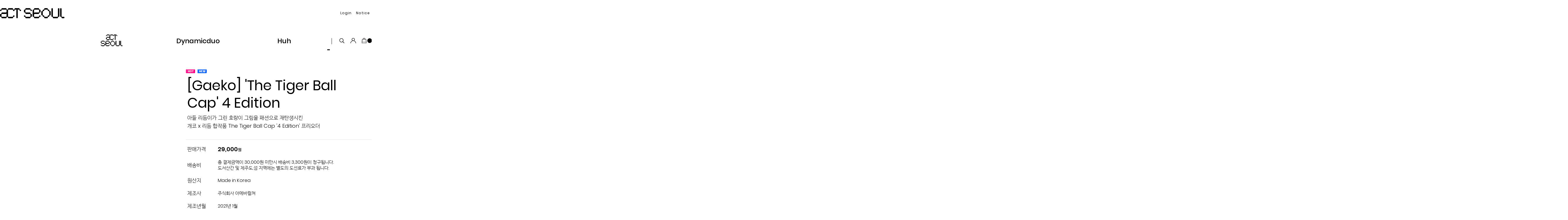

--- FILE ---
content_type: text/html
request_url: https://act-seoul.com/flashskin/product_ranking.xml.html?enc=UTF-8&_=1769747869045
body_size: 1048
content:
<?xml version="1.0" encoding="UTF-8" standalone="no" ?>
<sixth>
   <info>
       <templete_info wid="188" hei="220" effectMotion="0" effectTime="1" number_type="3" numberText_color="FFFFFF" numberBack_color="000000" number_sizeRate="1" list_gap="5"/>
       <text_info textAlign="left" textViewNum="10" textType="2" textSize="12" textColor="313131" text_bold="0" text_italic="0" text_underLine="0"/>
       <roll_over rollOver_color="6882a4" rollOver_underLine="0" rollOver_bold="1"/>
       <box_line line_used="0" line_color="000000" line_size="2" titleLine_used="0" titleLine_color="000000" titleLine_size="1"/>
       <layer layer_used="0" layerLine_used="0" layerLine_color="000000" layerBack_color="FFFFFF" layerLine_thick="2" layerTextViewNum="10" layer_height="" layerType="0" layer_url=""/>
   </info>
   <list>
       <list_info text_num="0" text_str="다이나믹듀오" text_url="http://amoebashop.special159.freesell.co.kr/shop/shopbrand.html?xcode=001&amp;mcode=002&amp;type=X"/>
       <list_info text_num="1" text_str="크러쉬" text_url="http://amoebashop.special159.freesell.co.kr/shop/shopbrand.html?xcode=001&amp;mcode=004&amp;type=X"/>
       <list_info text_num="2" text_str="피규어" text_url="http://amoebashop.special159.freesell.co.kr/shop/shopbrand.html?xcode=003&amp;type=X"/>
       <list_info text_num="3" text_str="Hatfelt" text_url="http://amoebashop.special159.freesell.co.kr/tfelt"/>
       <list_info text_num="4" text_str="PRIMARY YANKIE" text_url="http://amoebashop.special159.freesell.co.kr/shop/shopbrand.html?xcode=005&amp;mcode=002&amp;type=Y"/>
       <list_info text_num="5" text_str="시즌상품" text_url="http://amoebashop.special159.freesell.co.kr/shop/shopbrand.html?xcode=003&amp;type=X"/>
       <list_info text_num="6" text_str="세일상품" text_url="http://amoebashop.special159.freesell.co.kr/shop/shopbrand.html?xcode=002&amp;type=X"/>
       <list_info text_num="7" text_str="후드" text_url="http://amoebashop.special159.freesell.co.kr/shop/shopbrand.html?xcode=001&amp;mcode=003&amp;type=X"/>
       <list_info text_num="8" text_str="기획상품" text_url="http://amoebashop.special159.freesell.co.kr/shop/shopbrand.html?xcode=003&amp;type=X"/>
       <list_info text_num="9" text_str="콘서트 티켓" text_url="http://amoebashop.special159.freesell.co.kr/shop/shopbrand.html?xcode=003&amp;type=X"/>
   </list>
   <bg>
       <bg_info bgBackType="0" bg_url="" bgColor="FFFFFF"/>
   </bg>
   <title>
       <title_total titleType="0"/>
       <title_text titleText="인기검색어" titleHeight="28" titleFontSize="14" titleTextColor="000000" titleBackColor="ffffff" titleTextType="2" titleTextBold="0" titleTextItalic="0" titleTextUnderLine="0" keyword=""/>
       <title_img title_url=""/>
   </title>
</sixth>


--- FILE ---
content_type: text/css
request_url: https://act-seoul.com/shopimages/amoebashop/template/work/25355/common.css?r=1632466517
body_size: 9382
content:
/*
========================================================================
RESET
========================================================================
*/
@font-face {
  font-family: 'poppins';
  font-style: normal;
  font-weight: 300;
  src: url(/design/amoebashop/phps/fonts/fonts/poppins-light.woff) format('woff');
}
@font-face {
  font-family: 'poppins';
  font-style: normal;
  font-weight: 400;
  src: url(/design/amoebashop/phps/fonts/fonts/poppins-regular.woff) format('woff');
}
@font-face {
  font-family: 'poppins';
  font-style: normal;
  font-weight: 500;
  src: url(/design/amoebashop/phps/fonts/fonts/poppins-medium.woff) format('woff');
}
@font-face {
  font-family: 'poppins';
  font-style: normal;
  font-weight: 600;
  src: url(/design/amoebashop/phps/fonts/fonts/poppins-semiBold.woff) format('woff');
}
@font-face {
  font-family: 'poppins';
  font-style: normal;
  font-weight: 700;
  src: url(/design/amoebashop/phps/fonts/fonts/poppins-bold.woff) format('woff');
}
@font-face {
  font-family: 'NanumBarunGothic';
  font-style: normal;
  font-weight: 300;
  src: url(/design/amoebashop/phps/fonts/fonts/NanumBarunGothicWebLight.woff) format('woff');
}
@font-face {
  font-family: 'NanumBarunGothic';
  font-style: normal;
  font-weight: 400;
  src: url(/design/amoebashop/phps/fonts/fonts/NanumBarunGothicWeb.woff) format('woff');
}
@font-face {
  font-family: 'NanumBarunGothic';
  font-style: normal;
  font-weight: 700;
  src: url(/design/amoebashop/phps/fonts/fonts/NanumBarunGothicWebBold.woff) format('woff');
}
/* global rest */
html, body {height:100%;}
html, body, pre, h1, h2, h3, h4, h5, h6, dl, dt, dd, ul, li, ol, th, td, p, blockquote, form, fieldset, legend, menu, nav, section, hgroup, article, header, aside, footer, input, select, textarea, button { margin: 0; padding: 0;}
body, h1, h2, h3, h4, h5, h6, table, input, select, textarea, a { font-size: 12px; line-height: 1.25; color: #333;}
body{font-family:'poppins', 'NanumBarunGothic', monospace, Corbel, Dotum, Helvetica, sans-serif;}
.useFont_nanumBarunGothic{font-family:'NanumBarunGothic', 'poppins', monospace, Corbel, Dotum, Helvetica, sans-serif;}
.useFont_poppins{font-family:'poppins', 'NanumBarunGothic', monospace, Corbel, Dotum, Helvetica, sans-serif;}
h1, h2, h3, h4, h5, h6 { font-weight: normal }
img { vertical-align: top }
img, fieldset, button { border: 0 none }
li { list-style: none }
hr, caption, legend { display: none }
a { color: #222; text-decoration: none; }
a:hover { }
button { overflow: hidden; cursor: pointer; }
button span { visibility: hidden }
address, em { font-style: normal }
button, input, select, textarea, a { vertical-align: middle }
input,textarea,select,button,table{font-family:inherit;color:inherit;}
input, select {border: 1px solid #e0e0e0;}
input[type=checkbox], input[type=radio], input[type=image] { border:0; }
select{height:30px; width: 200px; line-height:26px;}
input:focus { outline: none }
table { width: 100%; border-collapse: collapse; border-spacing: 0; table-layout: fixed; word-wrap: break-word; word-break: keep-all; }
/*
========================================================================
공통 class
========================================================================
*/
.hidden{position:absolute;left:-5000px;top:0;visibility:hidden;overflow:hidden;line-height:0.1%;font-size:0.1%;width:0.1%;height:0.1%;}
.off{display:none !important;}
.loadingArea{display:none;position:fixed;top:0;right:0;bottom:0;left:0;background-color:#fff;z-index:20000;}
.loadingArea.on{display:block;}

.btnArea{text-align:center;}
.btnArea:after{content:"";display:block;clear:both;}
.btnArea .left{float:left;text-align:left;}
.btnArea .right{float:right;text-align:left;}
.btnArea .center{display:inline-block;}
.posArea{text-align:center;}
.posArea .left, .posArea .right, .posArea .center{position:absolute;top:0;bottom:0;}
.posArea .left{left:0;text-align:left;z-index:2;}
.posArea .right{right:0;text-align:left;z-index:2;}
.posArea .center{left:0;right:0;display:block;text-align:center;z-index:1;}
/* 말줄임(n 줄) */
.ellipTxt{overflow:hidden;text-overflow:ellipsis;line-height:1.5;max-height:36px;font-size:12px;word-wrap:break-word;
	-webkit-line-clamp:2;display:-webkit-box;-webkit-box-orient:vertical;flex-direction:column; white-space: pre-line;
}
/* 미리보기 */
#preview_wrap { display: none }
/* image replace, hidden text */
.ir *, .blind { z-index: -1; position: absolute; display: block; left: 0; top: 0; overflow: hidden; visibility: hidden; width: 0; height: 0; text-indent: -9999px; }
/* block, inline */
.d-block { display: block }
.d-inline { display: inline }
/* form */
.txt-right { text-align: right }
.txt-input1,
.txt-input2,
.MS_input_txt,
.MS_input_tel { padding-left: 5px; height: 26px; line-height: 26px; border: 1px solid #e0e0e0; }
.txt-disabled { background-color: #f6f6f6 }
.chk-rdo { width: 13px; height: 13px; vertical-align: middle; }
.txt-area1 { overflow-y: scroll; padding: 2px 0 0 2px; line-height: 17px; }
.MK-product-icons img { vertical-align: middle; margin: 0 1px;}
/* file add trick */
.file-wrap { display: inline-block; overflow: hidden; position: relative; height: 23px; width: 280px; vertical-align: middle; background: url(/images/btn/h20_trick_fileadd.gif) no-repeat right 0; }
.file-wrap .file-txt { float: left; border: 0 none; height: 18px; font-size: 12px; line-height: 18px; width: 198px; border: 1px solid #ccc; }
.file-wrap .file-trick { cursor: pointer; position: absolute; right: 0px; top: 0; right: 0; width: 100px; height: 20px; background: none; border: 0 none; opacity: 0; filter: alpha(opacity=0); }
/* font-color */
.fc-red { color: #111}
.fc-blue { color: #111}
.MS_option_price { color: #FF3C00 }
/* bold */
.bold { font-weight: bold }
/* float clear */
.clearFix { zoom: 1; overflow: hidden; position: relative; }
.clear { zoom: 1 }
.clear:after { content: ""; display: block; clear: both; }
.fl_left { float: left }
/* margin */
.mr-0 { margin-right: 0px !important }
.mr-5 { margin-right: 5px }
.mr-10 { margin-right: 10px }
.mr-15 { margin-right: 15px }
.mr-20 { margin-right: 20px }
.ml-5 { margin-left: 5px }
.ml-10 { margin-left: 10px }
.ml-15 { margin-left: 15px }
.ml-20 { margin-left: 20px }
.ml-40 { margin-left: 40px }
.mt-5 { margin-top: 5px }
.mt-10 { margin-top: 10px }
.mt-15 { margin-top: 15px }
.mt-20 { margin-top: 20px }
.mt-30 { margin-top: 30px }
.mt-50 { margin-top: 50px }
.mt-60 { margin-top: 60px }
.mb-5 { margin-bottom: 5px }
.mb-10 { margin-bottom: 10px }
.mb-15 { margin-bottom: 15px }
.mb-20 { margin-bottom: 20px }
.mb-30 { margin-bottom: 30px }
/* padding */
.pr-5 { padding-right: 5px }
.pr-10 { padding-right: 10px }
.pr-15 { padding-right: 15px }
.pr-20 { padding-right: 20px }
.pl-5 { padding-left: 5px }
.pl-10 { padding-left: 10px }
.pl-15 { padding-left: 15px }
.pl-20 { padding-left: 20px }
.pl-30 { padding-left: 30px }
.pt-5 { padding-top: 5px }
.pt-10 { padding-top: 10px }
.pt-15 { padding-top: 15px }
.pt-20 { padding-top: 20px }
.pb-5 { padding-bottom: 5px }
.pb-10 { padding-bottom: 10px }
.pb-15 { padding-bottom: 15px }
.pb-20 { padding-bottom: 20px }
/* table */
table img { vertical-align: middle }
.tb-bold { font-weight: bold }
.tb-left, .tb-center, .tb-right { padding: 0 10px }
.tb-btn { padding: 0 }
.tb-left { text-align: left }
.tb-center { text-align: center }
.tb-right { text-align: right }
.tb-label-r5 label { margin-right: 5px }
.tb-label-r10 label { margin-right: 10px }
.tb-label-r10 label.last, .tb-label-r5 label.last { margin-right: 0 }
/* 상품 total/정렬 */
.total-sort { zoom: 1; overflow: hidden; padding-bottom: 5px; border-bottom: 1px solid #e5e5e5; }
/* total */
.total-sort .total { float: left; width: auto; }
.total-sort .total dt, .total-sort .total dd { display: inline }
.total-sort .total dd { font-weight: bold }
.total-sort .total dt { text-transform: capitalize }
/* sort */
.total-sort .sort { float: right; width: auto; display: inline; margin-right: 20px; }
.total-sort .sort li, .total-sort .sort li a { float: left; width: auto; }
.total-sort .sort li { display: inline; margin-left: 10px; }
/* 게시판 총게시글,PAGE */
.total-page { zoom: 1; overflow: hidden; }
.total-page .total { float: left; width: auto; }
.total-page .page { float: right; width: auto; }
/* 회원 등급 표시 */
/* 타입 1 */
.mem-lvl {zoom: 1;overflow: hidden;padding: 15px 50px 15px 180px;background-color: #fcfcfc;}
.mem-lvl .lvl-img, .mem-lvl p { position: relative; float: left; }
.mem-lvl .lvl-img { left: -120px; margin-right: -120px; width: 120px; }
.mem-lvl p { width: 100%; padding-top: 10px; line-height: 16px; }
.mem-lvl p em {color: #111;font-weight: bold;}
.mem-lvl span.MS_group_reserve_msg, .mem-lvl span.MS_group_dc_msg { color: #111 }
/* 타입 2 */
.mem-lvl-2 { zoom: 1; overflow: hidden; padding: 15px 50px 15px 150px; border: 5px solid #ededed; }
.mem-lvl-2 .lvl-img, .mem-lvl-2 p { position: relative; float: left; }
.mem-lvl-2 .lvl-img { left: -130px; margin-right: -130px; width: 120px; border-right: 1px solid #ededed; }
.mem-lvl-2 p { width: 100%; padding-top: 10px; line-height: 16px; }
.mem-lvl-2 p em { color: #111; font-weight: bold; }
.mem-lvl-2 span.MS_group_reserve_msg, .mem-lvl-2 span.MS_group_dc_msg { color: #F26622 }
/* 마이페이지 상단 메시지 박스 */
.t-box-msg { margin-top: 20px;padding: 15px ; background-color:#fcfcfc; border: 1px solid #ddd; text-align:center; }
.t-box-msg strong {color: #111;}
/*
========================================================================
공통 - 레아웃
========================================================================
*/
/* z-index */
#layerWrap { z-index: 1 }
/* layout */
#header, #layerWrap, #ftLink .link { position: relative }
#contentWrapper {padding-bottom: 100px;}
#contentWrap { position: relative; width: 1280px; margin: 0 auto; }
#contentWrap:after { content: ""; display: block; clear: both; }
#content { min-height: 400px; width: 100%; position: relative; }
/* table-type-1 */
.table-type-1 {border-top: 1px solid #bbb;border-bottom: 1px solid #e9e9e9;}
.table-type-1 th, .table-type-1 td { padding: 10px 0; border-bottom: 1px solid #e9e9e9; }
.table-type-1 tr.nbg th, .table-type-1 tr.nbg td { border-bottom: 0 }
.table-type-1 tr.bg th, .table-type-1 tr.bg td { background-color: #fcfcfc }
.table-type-1 th { font-weight: normal }
/* table-type-2 */
.table-type-2 { border-top: 1px solid #bbb; border-bottom: 1px solid #e9e9e9; padding: 10px; }
.table-type-2 th, .table-type-2 td { padding: 12px 0 }
.table-type-2 th { font-weight: normal }
.table-type-2 tr.nbg th, .table-type-2 tr.nbg td { background-image: none }
/* 게시판 공통 - 일반, 겔러리, 컨텐츠링크, 자료실, 미니홈피, 방명록, 동영상 */
#bbsData { position: relative; }
/* 상단 */
.bbs-hd .link { text-align: center; margin-top: 30px; }
.bbs-hd .link li { display: inline; }
.bbs-hd .link li a { padding: 0 8px; color: #9c9c9c; letter-spacing: -0.5px; background: url(/images/d3/modern_simple/common/bull_bbs_hd_link.gif) no-repeat left 50%; }
.bbs-hd .link li.last a { background-image: none; }
/* 검색 */
.bbs-sch { margin-top: 20px; margin-bottom : 10px; text-align: center; }
.bbs-sch label { margin-right: 10px; }
.bbs-sch .key-wrap { font-size: 0; line-height: 0; }
.bbs-sch .key-wrap,
.bbs-sch .keyword,
.bbs-sch img { vertical-align: middle; }
.bbs-sch .keyword { width: 125px; height: 14px; padding: 2px 0 0 2px; margin-right: 3px; line-height: 14px; border: 1px solid #ededed; }
/* 게시판 글쓰기, 목록 이동 링크 */
.bbs-link a { display: inline-block; line-height: 14px; padding:0px 1px; }
/* 게시판 한줄공지 */
.bbs-online-notice { margin-top: 10px; margin-bottom: -10px; padding: 7px 10px; color: #9d9d9d; border-top: 1px solid #e5e5e5; border-bottom: 1px solid #e5e5e5; }
/* 게시판 타입 - 리스트 */
.bbs-table-list thead th { padding: 14px 0 ; background-color: #fcfcfc; border-top:1px solid #bbb; border-bottom:1px solid #e9e9e9; color:#454545; font-size: 14px; font-weight: normal; }
.bbs-table-list tbody td  { padding: 12px 0; border-bottom: 1px solid #e9e9e9; } 
/* 게시판 타입 - 보기 */
.bbs-table-view { margin-top: 10px; }
.bbs-table-view tbody td  { padding: 12px 0; border-bottom: 1px solid #e9e9e9; } 
.bbs-table-view thead th { padding: 14px 0 ; background-color: #fcfcfc; border-top:1px solid #bbb; border-bottom:1px solid #e9e9e9; color:#454545; font-size: 14px; font-weight: normal; }
.bbs-table-view tbody td.line { background: url('/images/d3/modern_simple/common/dot_bbs_list.gif') repeat-x 0 bottom; }
.bbs-table-view .btn-dwn { margin-top:15px; }
/* 게시판 타입 - 쓰기 */
.bbs-table-write { border-top:1px solid #bbb; }
.bbs-table-write tbody th  {padding: 14px 0 ; background-color: #fcfcfc; border-bottom:1px solid #e9e9e9; color:#454545; font-size: 14px; font-weight: normal; }
.bbs-table-write tbody td  { padding: 12px 0 12px 15px; border-bottom: 1px solid #e9e9e9; } 
/* 게시판 타입 - 비밀번호찾기 */
.bbs-table-pwd {  }
.bbs-table-pwd table { width:300px; margin-left:auto; margin-right:auto; }
.bbs-table-pwd tbody th,
.bbs-table-pwd tbody td  { padding:6px 0;  border-top:1px solid #e9e9e9; border-bottom:1px solid #e9e9e9; color:#9d9d9d; font-weight:normal; font-size:11px; } 
/* paging */
.paging { padding-top: 20px; height:33px; text-align: center; line-height: 0; vertical-align: top; }
.paging li { display: inline; }
.paging li a, .paging a{ width:30px; height:30px;margin:0 4px;border-bottom:3px solid transparent;font-size:14px;line-height:30px;color:#000; display:inline-block; }
.paging li a:hover,
.paging li.now a, .paging a.now{border-bottom-color:#000;}
.paging li.first a, .paging a.first,
.paging li.prev a, .paging a.prev,
.paging li.next a, .paging a.next,
.paging li.last a, .paging a.last{font-family: Dotum; letter-spacing: -4px; font-weight: bold; font-size: 13px;}
.paginate { text-align: center; padding-top: 20px; }
.paginate a { width:30px; height:30px;margin:0 4px;border-bottom:3px solid transparent;font-size:14px;line-height:30px;color:#000; display:inline-block; }
.paginate a:hover, .paginate a.now {border-bottom-color:#000;}
.paginate a.btn_first, .paginate a.btn_prev, .paginate a.btn_next, .paginate a.btn_last { font-family: Dotum; letter-spacing: -4px; font-weight: bold; font-size: 13px; }
/* 미니홈피, 방명록 게시글 뷰 */
/* 상단 */
.visit-vhd { margin-top: 10px; border-top: 1px solid #e5e5e5; }
.visit-vhd th, .visit-vhd td { padding: 3px 0; border-bottom: 1px solid #e5e5e5; }
.visit-vhd .tb-left { padding: 0 3px }
.visit-vhd td .tb-no { color: #9c9c9c }
.visit-vhd td .tb-ctrl, .visit-vhd td .tb-ctrl a { font-size: 11px; color: #9c9c9c; }
/* 내용*/
.visit-vcont { background: url('/images/d3/modern_simple/common/dot_bbs_list.gif') repeat-x 0 bottom }
.visit-vcont th, .visit-vcont td { padding: 6px 0; border-bottom: 1px solid #e5e5e5; }
.visit-vcont th { font-weight: normal; color: #9d9d9d; }
.visit-vcont tr.no-line th, .visit-vcont tr.no-line td { padding-bottom: 0; border-bottom: 0; }
.visit-vcont tr.dot-line th, .visit-vcont tr.dot-line td { padding-top: 2px; border-bottom: 1px dotted #e5e5e5; }
.visit-vcont tr.info td .tb-left { padding-left: 0; color: #555; }
.visit-vcont .tb-left { padding: 0 3px }
.visit-vcont td .tb-cont { padding: 5px 0; min-height: 250px; _height: 250px; }
.visit-vcont td .tb-cont img { max-width: 100% }
/* 코멘트 */
.visit-vcmt th, .visit-vcmt td { padding: 6px 0; vertical-align: top; border-bottom: 1px solid #e5e5e5; }
.visit-vcmt th { color: #c5c5c5 }
.visit-vcmt .tb-tit { font-weight: bold; background: url('/images/d3/modern_simple/common/bull_bbs_hd_link.gif') repeat-y right 0; }
.visit-vcmt td .tb-txt { min-height: 30px; _height: 30px; padding-left: 10px; color: #555; }
.visit-vcmt td .date, .visit-vcmt td .ctrl { display: block; font-size: 11px; }
.visit-vcmt td .date { color: #555 }
.visit-vcmt td .ctrl { margin-top: 5px }
.visit-vcmt td .ctrl a { margin-left: 2px; margin-right: 2px; color: #999; font-size: 11px; }
/* 작성 */
.vist-vcmt-reg { margin-top: 10px; border-bottom: 1px solid #e5e5e5; }
.vist-vcmt-reg th, .vist-vcmt-reg td, #comment_reply_input th { padding: 6px 0 }
.vist-vcmt-reg th, #comment_reply_input th { font-weight: normal; color: #9d9d9d; }
.vist-vcmt-reg .tb-left, #comment_reply_input .tb-left { padding: 0 3px }
.vist-vcmt-reg th .tb-left { padding-left: 10px; background: url('/images/d3/modern_simple/common/bull_join_required.gif') no-repeat 0 45%; }
/* 공통으로 쓰는거 */
textarea { width:600px; height:47px; padding:2px; border:1px solid #e9e9e9; }        
.input-style { padding:2px; height:18px; line-height:18px; border:1px solid #ededed; }
.cont-sub-des { position:relative; }
.cont-sub-des span { margin-right:15px; color:#555; }
.cont-sub-des span em { font-size:11px; color:#9c9c9c; }
.cont-sub-des .hit { position:absolute; top:15px; right:0; }
.cont-sub-des .hit span { margin-right:0; }
.comment-box { border-bottom:2px solid #e5e5e5; }
.bbs-table-view .comment-box td {padding:12px 10px 20px; border-top:1px solid #e5e5e5; vertical-align:top; }
.comment-box .com-name { margin-right:8px; padding:0 8px; background: url('/images/d3/modern_simple/common/bull_bbs_hd_link.gif') repeat-y 100% 0; font-weight:bold; color:#c5c5c5; }
.bbs-table-view td.com-wrt-box { border:0; }
.com-wrt-box label { padding-left:7px; color:#9d9d9d; background: url('/images/d3/modern_simple/common/bull_join_required.gif') no-repeat 0 50%; }
.com-wrt-box .input-style { margin:0 10px 0 7px; padding:2px; height:14px; line-height:14px; border:1px solid #EDEDED; }
.com-wrt-box .wrt{margin-top:7px;padding-left:0;}
.com-wrt-box .wrt span{margin:0 10px;}
.com-wrt-box .wrt textarea{height:50px;width:1080px;margin-right:13px;max-width:1080px;}
.com-wrt-box .wrt .CSSbutton{padding:19px 12px 20px 12px;margin:0;height:auto;line-height:1.25;}
.view-link { padding:12px 0; }
/* 게시판 회원 게시글 검색 */
.search_id { background: none repeat scroll 0 0 #FFFFFF; border: 1px solid #DADADA; display: block; padding: 3px; position: absolute; width: 90px; }
/* 개인정보보호정책 동의 */
.new-privercy-contract { text-align: left; padding: 60px 0; }
.new-privercy-contract p { font-weight: bold; margin: 0; margin-bottom: 10px; margin-top: 20px; text-align: left; }
.privercy-contract-tap { position: relative; height: 40px; }
.privercy-contract-tap ul { list-style: none; margin: 0; padding: 0; position: absolute; bottom: -1px; *bottom: -2px; }
.privercy-contract-tap li { border: 1px solid #ccc; border-right: none; background: #F4F4F4; float: left; display: inline-block; }
.privercy-contract-tap li a { display: block; padding: 10px 10px; text-decoration: none; }
.privercy-contract-tap li.end { border-right: 1px solid #ccc }
.privercy-contract-tap li.sel { background: #FFFFFF; border-bottom: 1px solid #FFFFFF; }
.privercy-contract { clear: both }
.privercy-contract textarea { clear: both; border: 1px solid #CCC; height: 60px; background: #FFFFFF; padding: 10px; width: 660px; }
.privercy-agree { margin: 10px 0 }
.privercy-agree label { margin-right: 10px }
/* 장바구니 리스트, 주문상품 리스트 */
.table-cart {margin: 10px 0;}
.table-cart thead th { padding: 14px 0; font-size: 14px; color:#454545; font-weight: normal; border-top: 1px solid #bbb; border-bottom: 1px solid #e9e9e9; background-color: #fcfcfc; }
.table-cart thead th .tb-center, .table-cart tbody td .tb-center { padding: 0 }
.table-cart tbody td, .table-cart tbody td { padding: 12px 0 ; border-bottom: 1px solid #e9e9e9}
.table-cart tbody td .cartName { font-size: 14px; color: #555; line-height: 24px; }
.table-cart tbody td .cartDel { font-size: 16px }
.table-cart tbody td .tb-opt { padding-bottom: 5px; color: #999; }
.table-cart tbody td .thumb { width: 100px; height: 100px; margin-left: auto; margin-right: auto; font-size: 0; line-height: 0; }
.table-cart tbody td .thumb a, .table-cart tbody td .thumb img { display: block; width: 100px; height: 100px; }
.table-cart tbody td .thumb a { font-size: 0; line-height: 0; }
.table-cart tbody td .d-block { padding-bottom: 3px }
.table-cart tbody tr.nbg td { background-image: none }
.table-cart tfoot td { padding: 16px 0 23px; font-size: 14px; color: #888;border-bottom: 1px solid #e9e9e9; background: #fcfcfc; }
.table-cart tfoot td.no-cart { padding: 14px 0; background: #fff; }
.table-cart tfoot span { color: #111111; font-weight: bold; }
.table-cart tfoot strong { font-size: 24px; color: #111111; }
/* 수량 컨트롤 */
.table-cart .opt-spin { font-size: 0 }
.table-cart .opt-spin .btn-dw { display: inline-block; width: 26px; height: 26px; font-size: 14px; color: #555; line-height: 26px; text-align: center; border: 1px solid #ddd; }
.table-cart .opt-spin .btn-up { display: inline-block; width: 26px; height: 26px; font-size: 14px; color: #555; line-height: 26px; text-align: center; border: 1px solid #ddd; }
.table-cart .opt-spin .txt-spin { width: 34px; height: 26px; text-align: center; border: none; border-top: 1px solid #ddd; border-bottom: 1px solid #ddd; }
.table-cart .opt-spin .CSSbuttonBlack { margin-left: 4px }
/* 주문 - 주문정보 테이블 */
.table-order-info { margin-top: 10px; border-top: 1px solid #bbb; width: 1280px;  margin: 0 auto;}
.table-order-info tbody th, .table-order-info tbody td { font-weight: normal; border-bottom: 1px solid #e9e9e9; }
.table-order-info tbody th { padding: 14px 0; font-size: 14px; color: #454545; border-left: 1px solid #e9e9e9; border-right: 1px solid #e9e9e9; background: #fcfcfc; }
.table-order-info tbody td { padding: 10px 0; font-size: 13px; color: #777; border-right: 1px solid #e9e9e9; }
.table-order-info tbody th .d-block { font-weight: normal; letter-spacing: 0; }
.table-order-info tbody tr.nbg th, .table-order-info tbody tr.nbg td { background-image: none }
.table-order-info th .tb-left { padding-left: 29px }
.table-order-info td .tb-left { padding-left: 20px }
/* 마이페이지 디자인 타입2 테이블 리스트, 타이틀  (주문내역,쿠폰내역, 적립금내역,오늘본상품, 상품보관함, 내게시글보기, 1:1게시판, )*/
.tit-tb-list { margin-top: 30px; padding-left: 10px; }
.table-d2-list thead th {padding: 14px 0;background-color: #fcfcfc;color: #454545;border-top: 1px solid #bbb;border-bottom: 1px solid #e9e9e9;font-size: 14px;font-weight: normal;}
.table-d2-list tbody td { padding: 12px 0; border-bottom: 1px solid #e9e9e9; }
/* 마이페이지 디자인 타입2 테이블 뷰 */
.table-d2-view {margin-top: 5px;border-top: 1px solid #bbb;}
.table-d2-view th, .table-d2-view td { padding: 10px 0 ; border-bottom: 1px solid #e9e9e9; }
.table-d2-view th { padding: 14px 0;background-color: #fcfcfc;color: #454545;font-size: 14px;font-weight: normal; }
/* 장바구니, 주문결제, 주문완료 절차 */
.cart-step { position: relative; overflow: hidden; }
.cart-step ul { border-left: 1px solid  #ddd; border-right: 1px solid  #ddd; *zoom: 1 ; }
.cart-step ul:after { display: block; clear: both; content: ''; }
.cart-step ul li { margin-left: -1px; float: left; width: 33.33%; height: 58px; font-size: 16px; color: #bbb; line-height: 58px; text-align: center; border: 1px solid #ddd; border-right: none; background: #f8f8f8; }
.cart-step ul li.on { color: #343434; background: #fff; }
.cart-step ul li span { display: inline-block; vertical-align: middle; }
.cart-step ul li .ico { margin-right: 10px; width: 20px; height: 20px; background: url(/design/phpschool/phps/common/sp_cart_ico.png) 0 0 no-repeat; }
.cart-step ul li .ico1 { background-position: 0 0 }
.cart-step ul li .ico2 { background-position: 0 -20px }
.cart-step ul li .ico3 { background-position: 0 -40px }
.cart-step ul li.on .ico1 { background-position: 0 -60px }
.cart-step ul li.on .ico2 { background-position: 0 -80px }
.cart-step ul li.on .ico3 { background-position: 0 -100px }
/* 현재위치 */
.loc-navi { text-align:left; font-family:'NanumBarunGothic' }
.loc-navi, .loc-navi a { font-size:14px; color: #929292; font-family:'NanumBarunGothic'; /*text-transform: capitalize;*/ margin-top:11px; vertical-align:top }
/* .item-wrap */
.item-wrap { overflow: hidden; width: 1280px; }
.item-wrap .item-hd { margin: 40px 0 20px 0 }
.item-wrap .nbg { background: none; text-align: center; }
.item-wrap .item-info { zoom: 1; overflow: hidden; padding: 35px 0 10px; margin-bottom: 20px; border-bottom: 1px solid #ddd; }
.item-wrap .item-info .item-total { float: left }
.item-wrap .item-info .item-total strong { color: #111 }
.item-wrap .item-info .item-order { float: right }
.item-wrap .item-info .item-order li { float: left; padding: 0 15px; }
.item-wrap .item-info .item-order li.nobg { padding-right: 0 }
.item-wrap .item-info .item-order li a { font-size: 11px }
.item-wrap .item-info .item-order li a .on { color: #111; font-weight: bold; }
.item-cont{}
.item-cont:after { content: ""; display: block; clear: both; }
.item-cont .item-list{float:left;width:302px;padding:0 0 40px 24px;text-align:center;}
.item-cont .item-list:first-child{padding-left:0;}
.item-cont .item-list .thumb,
.item-cont .item-list .thumbWrap{position:relative;overflow:hidden;display:block;}
.item-cont .item-list .thumb .imgWrap{display:block;}
.item-cont .item-list .thumb .prdImg{width:100%;}
.item-cont .item-list .iconWrap{position:absolute;top:23px;right:22px;display:block;}
.item-cont .item-list .iconWrap img{margin-left:5px;}
.item-cont .item-list .quickViewArea{position:absolute;bottom:-50px;left:0;right:0;color:#fff;background-color:#303030;display:block;}
.item-cont .item-list .quickTitle{height:45px;font-size:14px;line-height:45px;color:#fff;font-weight:700;text-align:center;display:block;}
.item-cont .item-list .quickViewArea .link{position:absolute;top:0;bottom:0;width:48px;height:45px;font-size:24px;line-height:1;color:#fff;text-align:center;display:block;}
.item-cont .item-list .quickViewArea .link i{margin-top:10px;}
.item-cont .item-list .quickViewArea .link:first-child{border-right:1px solid #858585;}
.item-cont .item-list .quickViewArea .link:last-child{border-left:1px solid #858585;right:0;}
.item-cont .item-list .thumb:hover .quickViewArea{bottom:0;}
.item-cont .item-list .prd-name {position:relative;padding:20px 10px 10px;}
.item-cont .item-list .prd-name .prdLink{font-size:20px;line-height:1;color:#000;display:block;}
.item-cont .item-list .prdLink .name{overflow:hidden;white-space:nowrap;text-overflow:ellipsis;display:block;    font-weight: 600; padding: 4px 0;}
.item-cont .item-list .subnameArea{padding:0 20px;}
.item-cont .item-list .subnameArea .subTxt{height:48px;max-height:48px;font-size:16px;line-height:24px;color:#000;font-weight:300;}
.item-cont .item-list .prd-price{padding:10px 0 15px;font-size:18px;line-height:1;color:#000;font-weight:500;}
.item-cont .item-list .priceVal{margin-top:4px;display:inline-block; font-weight:bold; color:red;}
.item-cont .prd-price .strike{margin-left:12px;font-size:14px;text-decoration:line-through;}
.item-cont .item-list .prdUtilArea{padding-top:18px;text-align:center;}
.item-cont .item-list .buyLink{height:22px;padding:0 16px;border:1px solid #68cddf;font-size:11px;line-height:22px;color:#68cddf;border-radius:11px;display:inline-block;}
.item-cont .item-list .MK-product-icons img { vertical-align: middle }
.item-cont .nomg { padding-right: 0px }
.item-wrap .item-page { margin-top: 50px; text-align: center; }
.item-wrap .item-page a { padding: 0 5px }
.item-wrap .item-page a:hover, .item-wrap .item-page a.now { color: #111; font-weight: bold; letter-spacing: -1px; }
/* 페이지 타이틀 */
/* 기본 타이틀 */
.ctitle{position:relative;}
.ctitle .utilMenu{position:absolute;right:10px;top:43px;}
.ctitle .moreBtn{display:inline-block;font-size:24px;color:#000;width:38px;height:38px;border:1px solid #000;text-align:center;}
.ctitle .moreBtn i{padding-top:7px;}
.ctitle .moreBtn:hover{border-color:#aaa;}
.ctitle.main{color:#121212;padding:60px 0 20px;text-align:left;}
.ctitle.main .title{font-size:24px;font-weight:700;display:block;line-height:1;}
.ctitle.main .subTitle{font-size:16px;line-height:1.4;padding-bottom:16px;display:block;}       
.ctitle.subPage{color:#000;padding:33px 0 44px;text-align:center;}
.ctitle.subPage .title{font-size:36px;font-weight:500;display:block;line-height:1;}
.ctitle.subPage .subTitle{font-size:16px;line-height:1.4;padding-bottom:16px;display:block;}
/* 타입 1*/
#content .tit-page { position: relative; padding: 60px 0 40px 0; font-size: 28px; font-weight: bold; text-align: center; color:#1e1e1e; }
#content .tit-page .dsc { position: absolute; right: 0px; top: 15px; font-size: 11px; color: #a5a5a5; letter-spacing: -1px; }
#content .tit-page .dsc em { color: #333 }
#content .tit-page-sub { font-size: 16px; font-weight: bold; color: #333; margin: 60px 0 10px 0; }
#content .tit-page-sub-1st { font-size: 16px; font-weight: bold; color: #333; }
#content .tit-page-sub label { float: right }
/* 타입 2 */
#content .tit-page-2 { position: relative; margin-top: 15px; padding-bottom: 6px; border-bottom: 1px solid #d0d0d0; }
#content .tit-page-2 .dsc { letter-spacing: -1px; display: inline-block; padding-top: 2px; margin-left: 30px; color: #9b9b9b; }
/* 메인 신상 추천 스페셜 타이틀 */
.item-wrap h2 { text-align: center; font-size: 20px; color: #1e1e1e; margin: 30px auto; }
/* 상세페이지 타이틀 */
#productDetail .board-hd { margin: 80px auto 20px; text-align: center; text-align: center; font-size: 20px; color: #1e1e1e; }
/* 분류 타이틀 */
#prdBrand .cate-wrap .bcate { padding:50px 0 50px;font-size: 36px;line-height:1;color: #000;font-weight:500;text-align:center;display:block;}
/* 분류 네비 */
#prdBrand .cate-wrap { overflow: hidden;}
#prdBrand .cate-wrap .class-list {padding-bottom:55px;text-align:center;}
#prdBrand .cate-wrap .class-list span {display:inline-block;}
#prdBrand .cate-wrap .class-list span a{position:relative;padding:0 12px;font-size:16px;line-height:1.5;color:#000;}
#prdBrand .cate-wrap .class-list span a:after{content:".";position:absolute;top:8px;right:-3px;line-height:0;display:block;}
#prdBrand .cate-wrap .class-list span:last-child a:after{display:none;}
#prdBrand .cate-wrap .class-list span a:hover { text-decoration: underline;}
/* 게시판 타이틀 */
.bbs-tit { position: relative; padding: 60px 0 40px 0; font-size: 28px; font-weight: bold; text-align: center; color:#1e1e1e; }
.bbs-tit .braket { font-size: 0; line-height: 0; }
.bbs-tit em { margin-left: 10px; font-size: 11px; color: #898989; }
/* .navi */
.navi p { text-align: right }
/* btns */
.cbtn, .cbtn span{display:inline-block;line-height:34px;}
.cbtn{min-width:78px;height:33px;border:1px solid #ddd;color:#323030;font-size: 14px;text-align:center;font-weight:bold;-webkit-transition:all 0.3s ease;transition:all 0.3s ease;}
.cbtn.sizeMain{color:#535353;font-size:18px;width:244px;height:64px;background-color:#fff;}
.cbtn.sizeMain, .cbtn.sizeMain span{line-height:65px;}
.cbtn.prdDetailBtn{height:48px;line-height:48px;width:183px;font-size: 16px;}
.cbtn.prdDetailBtn i{font-size:24px;color:#777;vertical-align:-5px;margin-right:5px;}
.cbtn.activeStyle{border-color:#323030;color:#fff;background-color:#323030;}
.cbtn:hover{background-color:#fff;color:#000;border-color:#000}
.cbtn.prdDetailBtn:hover{}
.cbtn+.cbtn{margin-left:3px;}
.cbtn.selBtn{padding:0 10px;font-size:12px;height:21px;background-color:#4f4f4f;color:#fff;}
.cbtn.selBtn, .cbtn.selBtn span{line-height:20px;}
.cbtn.selBtn:hover, .cbtn.selBtn:focus{background-color:#636363;}
/* 기본 버튼 */
.CSSbutton { display: inline-block; padding: 5px 12px 6px 12px; font-size: 12px; color: #333; font-weight: bold; border: 1px solid #e0e0e0; background: #fff; -webkit-transition: all 0.3s ease; transition: all 0.3s ease; }
.CSSbutton:hover { border: 1px solid #333; cursor: hand; }
.CSSbutton:active { position: relative; top: 1px; }
/* 기본 버튼 - 회색 */
.CSSbuttonGray { display: inline-block; padding: 5px 9px 6px 9px; font-size: 12px; color: #fff; font-weight: bold; border: 1px solid #909090; background: #a1a1a1; -webkit-transition: all 0.3s ease; transition: all 0.3s ease; }
.CSSbuttonGray:hover { color: #333; border: 1px solid #333; background: #fff; cursor: hand; }
.CSSbuttonGray:active { position: relative; top: 1px; }
/* 기본 버튼 - 검은색 */
.CSSbuttonBlack { display: inline-block; padding: 5px 12px 6px 12px; font-size: 12px; color: #fff; font-weight: bold; border: 1px solid #333; background: #333; -webkit-transition: all 0.3s ease; transition: all 0.3s ease; }
.CSSbuttonBlack:hover { color: #333; border: 1px solid #333; background: #fff; cursor: hand; }
.CSSbuttonBlack:active { position: relative; top: 1px; }
/* 큰 버튼 */
.CSSbuttonB { display: inline-block; padding: 12px 45px; font-size: 14px; color: #333; font-weight: bold; border: 1px solid #e0e0e0; background: #fff; -webkit-transition: all 0.3s ease; transition: all 0.3s ease; }
.CSSbuttonB:hover { border: 1px solid #333; cursor: hand; }
.CSSbuttonB:active { position: relative; top: 1px; }
/* 큰 버튼 - 회색 */
.CSSbuttonGrayB { display: inline-block; padding: 12px 45px; font-size: 14px; color: #fff; font-weight: bold; border: 1px solid #909090; background: #a1a1a1; -webkit-transition: all 0.3s ease; transition: all 0.3s ease; }
.CSSbuttonGrayB:hover { color: #333; border: 1px solid #333; background: #fff; cursor: hand; }
.CSSbuttonGrayB:active { position: relative; top: 1px; }
/* 큰 버튼 - 검은색 */
.CSSbuttonBlackB { display: inline-block; padding: 12px 45px; font-size: 14px; color: #fff; font-weight: bold; border: 1px solid #333; background: #333; -webkit-transition: all 0.3s ease; transition: all 0.3s ease; }
.CSSbuttonBlackB:hover { color: #333; border: 1px solid #333; background: #fff; cursor: hand; }
.CSSbuttonBlackB:active { position: relative; top: 1px; }
/* 로그인 버튼 - 검은색 */
.CSSbuttonLog { display: inline-block; width: 398px; height: 42px; font-size: 14px; color: #fff; font-weight: bold; text-align: center; line-height: 42px; border: 1px solid #333; background: #333; -webkit-transition: all 0.3s ease; transition: all 0.3s ease; }
.CSSbuttonLog:hover { color: #333; border: 1px solid #333; background: #fff; cursor: hand; }
.CSSbuttonLog:active { position: relative; top: 1px; }
/* 로그인 버튼 - 흰색 */
.CSSbuttonLogW { display: inline-block; width: 398px; height: 42px; font-size: 14px; color: #333; font-weight: bold; text-align: center; line-height: 42px; border: 1px solid #ddd; background: #fff; -webkit-transition: all 0.3s ease; transition: all 0.3s ease; }
.CSSbuttonLogW:hover { border: 1px solid #333; border: 1px solid #333; cursor: hand; }
.CSSbuttonLogW:active { position: relative; top: 1px; }
/* 로그인 버튼 - 회색 */
.CSSbuttonLogG { display: inline-block; width: 398px; height: 42px; font-size: 14px; color: #fff; font-weight: bold; text-align: center; line-height: 42px; border: 1px solid #909090; background: #a1a1a1; -webkit-transition: all 0.3s ease; transition: all 0.3s ease; }
.CSSbuttonLogG:hover { color: #333; border: 1px solid #333; background: #fff; cursor: hand; }
.CSSbuttonLogG:active { position: relative; top: 1px; }
/*************************************************  
							아이콘 
*************************************************/
/* class */
.cicon{font-size:0;background:url(/design/amoebashop/phps/imgs/common_icons.png) no-repeat;vertical-align:middle;display:inline-block;}
/* 상단 */
.cicon.searchPopIcon{width:22px;height:20px;background-position:0 0;}
.cicon.mypageIcon{width:22px;height:20px;background-position:-22px 0;}
.cicon.basketIcon{width:22px;height:20px;background-position:-44px 0;}
.cicon.headerPopCloseIcon{width:22px;height:20px;background-position:0 -20px;}
.cicon.searchIcon{width:28px;height:26px;background-position:-22px -20px;}


--- FILE ---
content_type: text/css
request_url: https://act-seoul.com/shopimages/amoebashop/template/work/25355/shopdetail.css?t=202109241555
body_size: 5297
content:
/* BASIC css start */
.displaynone{display:none;}
.cloud-zoom-lens{background-color:#fff;cursor:move;border:1px solid #d0d0d0}
.cloud-zoom-title{font-family:Arial,Helvetica,sans-serif;position:absolute!important;background-color:#000;color:#fff;padding:3px;width:100%;text-align:center;font-weight:700;font-size:10px;top:0}
.cloud-zoom-wrap{top:0;position:relative}
.cloud-zoom-big{overflow:hidden;width:500px!important;height:500px!important;margin-left:1px;z-index:9!important}
.cloud-zoom-loading{color:#fff;background:#222;padding:3px;border:1px solid #000}
#productDetail .boxContWrap pre{font-family: 'poppins', 'NanumBarunGothic', monospace, Corbel, Dotum, Helvetica, sans-serif;}
.movie_container iframe{display:block;    margin: 0 auto;}
#productDetail .page-body { margin-top:35px; clear:both; }
/* 상단 섬네일, 상품 옵션 정보 */
#productDetail .thumb-info { *zoom: 1; }
#productDetail .thumb-info:after { content: ""; display: block; clear: both; }
/* 섬네일 */
#productDetail .thumb-info .thumb-wrap { float:left; width:600px; text-align: center; -ms-user-select:none;user-select:none; }
#productDetail .thumb-info .thumb { width:598px; text-align: center; margin: 0 auto; border:1px solid #e4e4e4 }
#productDetail .thumb-info .thumb img { display:block;width:100% }
#productDetail .thumb-info .thumb-ctrl { clear: both; padding-top: 20px; text-align: center; }
#productDetail .thumb-info .thumb-ctrl a { font-size: 11px; }
#productDetail .thumb-info .thumb-ctrl a img { vertical-align: middle; margin-right: 3px; }
#productDetail .thumb-info .thumb-ctrl a:hover { text-decoration: underline; }

.paycobn {margin-top: 5px;}

.prdThumbArea .multiImgArea{margin:0; opacity:0; visibility:hidden; overflow:visible}
.prdThumbArea .multiImgArea.swiper-container-fade{opacity:1; visibility:visible}
.prdThumbArea .multiImgArea .multiImgSlider{max-height:600px;}
.prdThumbArea .imgWrap{display:block;position:relative;}
.prdThumbArea .multiImgInfoArea .imgWrap{height:100%;}
.prdThumbArea .multiImgInfoArea .imgWrap:after{display:block;position:absolute;top:0;left:0;right:0;bottom:0;z-index:1;border:1px solid #e4e4e4;content:"";}
.prdThumbArea .multiImg{width:100%;}

.prdThumbArea .multiImgInfoArea{position:relative;padding-top:14px; width:600px; height:135px; overflow:hidden;white-space:nowrap;}
.prdThumbArea .multiImgInfoArea .swiperBtn{color:#333;font-size:28px;width:100%;height:28px;line-height:1;position:absolute;left:0;right:0;z-index:20;text-align:center;background:none;margin:0;}
.prdThumbArea .multiImgInfoArea .swiper-button-next{bottom:0;top:auto;}
.prdThumbArea .multiImgInfoArea .swiper-button-prev{top:0;bottom:auto;}
.prdThumbArea .multiImgInfoArea .swiperBtn i{}
.prdThumbArea .multiImgInfoArea .swiper-pagination-bullet{width:135px;height:135px; margin-right:20px; opacity:1; background:none; border-radius:0; }
.prdThumbArea .multiImgInfoArea .swiper-pagination-bullet img{width:100%;height:100%;}
.prdThumbArea .multiImgInfoArea .swiper-pagination-bullet-active img{opacity:1;}

.prdThumbArea .bullet-pagination { position:absolute; bottom:30px; left:0; right:0; text-align:center; z-index:50 }
.prdThumbArea .bullet-pagination .swiper-pagination-bullet { display:inline-block; margin:0 3px 0 4px; width:10px; height:10px; text-indent:-9999em; opacity:1; border-radius:100%; background:#e2e2e2 }
.prdThumbArea .bullet-pagination .swiper-pagination-bullet .imgWrap { display:none }
.prdThumbArea .bullet-pagination .swiper-pagination-bullet.swiper-pagination-bullet-active { opacity:1; background:#000 }

/* 상품옵션 정보 */
#productDetail .thumb-info .info { float: right; width:640px }
#productDetail .thumb-info .info .icons { padding-top:12px }
#productDetail .thumb-info .info .MK-product-icons img { margin:0 8px 0 0 }
#productDetail .thumb-info .info .tit-prd { padding:13px 5px 0 5px; font-size:48px; color: #000 }
#productDetail .thumb-info .info .tit-sub { margin: 7px 5px 0 5px; font-size:18px; color: #000; font-weight:300; line-height:28px }
#productDetail .thumb-info .info .table-opt { margin-top:32px; border-top: 1px solid #e4e4e4; padding: 10px 0 0; }
#productDetail .thumb-info .info .table-opt th,
#productDetail .thumb-info .info .table-opt td { padding:11px 0 11px; font-size:16px; color:#000; font-weight:300 }
#productDetail .thumb-info .info .table-opt td.optAddWrapTd { padding:0 }
#productDetail .thumb-info .info .table-opt td.defalutOpt { padding-top:5px }
#productDetail .thumb-info .info .table-opt th { font-size:18px }
#productDetail .thumb-info .info .table-opt th .tb-left { padding:0 5px }
#productDetail .thumb-info .info .table-opt td .tb-left { padding:0 }
/* 판매가격 */
.dcVal {color:red;}
#productDetail .thumb-info .info .table-opt .price { font-size:20px; font-weight:600; color:#000 }
#productDetail .thumb-info .info .table-opt .price .won { font-size:14px; font-weight:600 }
#productDetail .thumb-info .info .table-opt .discountInfo {color:red; display:inline-block; margin-left:20px; font-size:14px; font-weight:400; padding:6px 23px 5px; border:2px solid red; border-radius:16px; vertical-align:middle }
/* 주문수량 */
#goods_amount { float: left; width: 32px; border: 0; }
#productDetail .thumb-info .info .table-opt .opt-spin { position: relative; width: 52px; height: 15px; }
#productDetail .thumb-info .info .table-opt .opt-spin .txt-spin,
#productDetail .thumb-info .info .table-opt .opt-spin .btns { float: left; }
#productDetail .thumb-info .info .table-opt .opt-spin .txt-spin { width: 41px; height: 13px; padding-left: 2px; padding-top: 2px; border: 0; font-size: 12px; }
#productDetail .thumb-info .info .table-opt .opt-spin .btns { width: 22px; height: 15px; border-left: 1px solid #aaa; }
#productDetail .thumb-info .info .table-opt .opt-spin .btns a { overflow: hidden; float: left; width: 100%; height: 7px; text-indent: -999px; background: none; }
#productDetail .thumb-info .info .table-opt .opt-spin .btns a.btn-up { border-bottom: 1px solid #aaa; background: url(/images/d3/modern_simple/btn/btn_h5_spin_up.gif) no-repeat 50% 2px; }
#productDetail .thumb-info .info .table-opt .opt-spin .btns a.btn-dw { background: url(/images/d3/modern_simple/btn/btn_h5_spin_dw.gif) no-repeat 50% 2px; }
#productDetail .thumb-info .info .prd-btns { padding-top:14px }
#productDetail .thumb-info .info .prd-btns .soldout { border-top: 1px solid #eee; text-align: center; font-weight: bold; color: #111; padding-top: 10px; font-size: 18px;   }
#productDetail .thumb-info .info .prd-btns ul { padding-bottom:14px; *zoom:1 }
#productDetail .thumb-info .info .prd-btns ul:after { display:block; clear:both; content:'' }
#productDetail .thumb-info .info .prd-btns ul li { float:left }
#productDetail .thumb-info .info .prd-btns ul li.btnBuy { padding-right:22px; width:252px }
#productDetail .thumb-info .info .prd-btns ul li.btnBuy span.CSSbuttonBlackB { padding:0; width:250px; height:58px; text-align:center; line-height:58px }
#productDetail .thumb-info .info .prd-btns ul li.btnBuy span.ico { font-size:12px; line-height:59px; vertical-align:top }
#productDetail .thumb-info .info .prd-btns ul li.btnCart { padding-right:22px; width:172px }
#productDetail .thumb-info .info .prd-btns ul li.btnCart span.CSSbuttonGrayB { padding:0; width:170px; height:58px; text-align:center; line-height:58px }
#productDetail .thumb-info .info .prd-btns ul li.btnWish { width:172px }
#productDetail .thumb-info .info .prd-btns ul li.btnWish span.CSSbuttonB { padding:0; width:170px; height:58px; text-align:center; line-height:58px }

/* 통합옵션 */
#productDetail .thumb-info .info .table-opt .opt-wrap {  }
#productDetail .thumb-info .info .table-opt .opt-wrap .tit { display:none; margin-bottom: 8px; padding-left: 10px; color: #111; }
#productDetail .thumb-info .info .table-opt .opt-wrap dl { overflow: hidden; width: 100%; }
#productDetail .thumb-info .info .table-opt .opt-wrap dt { float: left; width: 105px; padding:11px 0 11px 5px; font-size:18px }
#productDetail .thumb-info .info .table-opt .opt-wrap dd { float: left; width: 233px; padding:5px 0 }
#productDetail .thumb-info .info .table-opt .opt-wrap .sel-btn { padding-left: 10px; text-align: center; }
#productDetail .thumb-info .info .table-opt .opt-wrap select { width: 231px; height:35px; border: 1px solid #dfdfdf }
#productDetail .thumb-info .info .table-opt .opt-wrap .opt-btns { position: relative; width: 56px; height: 22px }
#productDetail .thumb-info .info .table-opt .opt-wrap .opt-btns input { position: absolute; top: 0; left: 0; width: 40px; height: 22px; border: 1px solid #ddd; text-align: right; }
#productDetail .thumb-info .info .table-opt .opt-wrap .opt-btns .btn-up { position: absolute; top: 2px; right: 0; }
#productDetail .thumb-info .info .table-opt .opt-wrap .opt-btns .btn-dw { position: absolute; bottom: 0; right: 0; }
#productDetail .thumb-info .info .table-opt .opt-wrap dl .opt-count select { float: left; width: 180px; }
#productDetail .thumb-info .info .table-opt .opt-wrap dl .opt-count .opt-btns { float: left; width: 56px; margin-left: 5px; }
/* 타이틀 공통 */
#productDetail .tit-hd { margin-top: 70px; border-bottom: 1px solid #b8b8b8; padding-left: 4px; }
#productDetail .tit-hd .tit-detail { height: 16px; padding-top: 8px; padding-left: 20px; background: url(/images/d3/modern_house/bg_tab.gif) no-repeat 0 0; }
#productDetail .tit-hd .btns-part { position: relative; }
#productDetail .tit-hd .btns { position: absolute; right: 0; top: -26px; text-align: center; }
/* 상품 상세 이미지 */
#productDetail .prd-detail table { table-layout: auto; }
#productDetail .prd-detail { margin-top: 55px; width: 100%; overflow: hidden; }
#productDetail .prd-detail img { max-width: 100%; }

/* 상품정보 탭 */
#detailTab { margin-top:90px; position:relative; height:58px; border-bottom:1px solid #c0c0c0 }
#detailTab .detail_target { position:absolute; top:-100px; left:0; }
#detailTab li {float:left;width:33%;text-align:center;cursor:pointer;}
#detailTab li a {display:block;font-size:16px; color:#858585; font-weight:400; border-bottom:4px solid transparent;line-height:58px;height:55px;}
#detailTab li.t1 {}
#detailTab li.on a {color:#000;font-weight:600;border-bottom-color:#000;}
/* 상품 상세 사이즈표 */
.boxContWrap{}
.boxContWrap .boxCont { padding:60px 0px 0; position:relative;display:none;}
.boxContWrap .boxCont:after { display:block; clear:both; content:'' }
.boxContWrap .boxCont.on{display:block;}
#productDetail .size-chart-cont {margin: 60px 140px 0;}
#productDetail .size-chart-cont h3 {font-size: 22px; line-height: 50px; font-weight: 600;}
#productDetail .size-chart-cont table {width: 1000px; text-align: center; font-size: 14px;}
#productDetail .size-chart-cont th {border: 1px solid #d4d4d4; padding: 18px 0;}
#productDetail .size-chart-cont td {border: 1px solid #d4d4d4; padding: 18px 0;}
#productDetail .size-chart-cont p {padding: 10px 0 0 0; line-height: 1.5;}

/* 공통정보 */
.returnTb { border:1px solid #ddd }
.returnTb th,
.returnTb td { padding:15px 0; color:#000; border-bottom:1px solid #ddd; border-right:1px solid #ddd }
.returnTb th { font-size:16px; color:#000; font-weight:500; text-align:center;  background:#f8f8f8 }
.returnTb td { padding:15px 10px; color:#858585; text-align:left }
.returnTb td.tdTitle { font-size:14px; color:#000; font-weight:400; text-align:center }

/* 관련상품 */
#productDetail .prd-list { padding-top: 10px; border-top: 1px solid #b4b4b5; }
#productDetail .prd-list .thumb { width: 55px; height: 50px; }
#productDetail .prd-list th { padding-bottom: 10px; border-bottom: 1px solid #aaa; }
#productDetail .prd-list td { padding: 5px 0; border-bottom: 1px solid #aaa; }
#productDetail .prd-list .prd-amount { position: relative; width: 52px; height: 15px;  }
#productDetail .prd-list .prd-amount .txt-spin,
#productDetail .prd-list .prd-amount .btns { float: left; }
#productDetail .prd-list .prd-amount .txt-spin { width: 41px; height: 13px; padding-left: 2px padding-top: 2px; border: 0; font-size: 11px; }
#productDetail .prd-list .prd-amount .btns { width: 17px; height: 15px;  }
#productDetail .prd-list .prd-amount .btns a { overflow: hidden; float: left; width: 100%; height: 8px; text-indent: -999px; background: none; }
#productDetail .prd-list .prd-amount .btns a.btn-up { border-bottom: 1px solid #aaa; background: url(/images/d3/modern_simple/btn/btn_h5_spin_up.gif) no-repeat 50% 50%; }
#productDetail .prd-list .prd-amount .btns a.btn-dw { background: url(/images/d3/modern_simple/btn/btn_h5_spin_dw.gif) no-repeat 50% 50%; }
#productDetail .related-allbasket { width: 100%; }

.prd-name{font-size:16px; line-height:25px; font-weight:500; display:block; text-overflow: ellipsis;}

.prd-opt { float:left;padding:5px 0; font-size:13px; margin: 0 0 0 60px; }
.prd-opt p { padding-bottom:5px }
.prd-opt select { height:20px; width:80px; }
.prd-opt .vo_value_list { height:24px; line-height:16px }
.prd-qty { padding:5px 0; margin-bottom:15px; position: relative; height:18px; float:left; }
.prd-qty .MS_related_quantity,
.prd-qty .btns { float:left }
.prd-qty .MS_related_quantity { width:34px; height:22px; line-height:18px; text-align:right; padding-right:5px; border:1px solid #acacac; font-size: 11px }
.prd-qty .btns { width:17px; height: 22px; border:1px solid #acacac; border-left:none }
.prd-qty .btns a { overflow: hidden; float: left; width: 100%; height: 11px; text-indent: -999px; background: none; }
.prd-qty .btns a.btn-up { border-bottom: 1px solid #aaa; background: url(/images/d3/modern_simple/btn/btn_h5_spin_up.gif) no-repeat 50% 4px; }
.prd-qty .btns a.btn-dw { background: url(/images/d3/modern_simple/btn/btn_h5_spin_dw.gif) no-repeat 50% 4px }
.related-allbasket {top:0; text-align:center }
.related-allbasket a { margin-top:20px;display:inline-block; width:248px; height:60px; font-size:13px; color:#fff; font-family:Verdana; text-align:center; line-height:58px; border:1px solid #231f20; background:#231f20; -webkit-transition:all 0.3s ease; transition:all 0.3s ease }
.related-allbasket a:hover { color:#231f20; background:#fff }
.related-allbasket a:active { position: relative; }
.line, .prd-price {font-size:14px;color:#111;line-height:18px;padding:0px 10px 8px;display:block;}
.line {height:30px;}


/* review-write */
#productDetail .review-write { margin-top: 5px; padding: 10px 0; border-top: 1px solid #ccc; }
#productDetail .review-write th,
#productDetail .review-write td { padding: 5px 0 4px; }
#productDetail .review-write th { font-weight: normal; }
#productDetail .review-write .frm-w input { width: 180px; height: 30px; line-height: 18px; border: 1px solid #ededed; }
/* 댓글리스트 공통 */
#productDetail .table-slide {border-top: 1px solid #bbb;}
#productDetail .table-slide thead th {font-weight: normal;background: #fcfcfc; font-size: 14px; color:#454545; }
#productDetail .table-slide th,
#productDetail .table-slide td {padding: 14px 0;}
#productDetail .table-slide th { font-size: 11px; }
#productDetail .table-slide tbody td { border-top: 1px solid #e9e9e9; }
#productDetail .table-slide tr.cnt { display: none; }
#productDetail .table-slide tr.cnt td { cursor: default; }
#productDetail .table-slide tr.ndata td {border-bottom: 1px solid #e9e9e9;}
#productDetail .table-slide tr.reply .tb-txt { padding-left: 30px; background: url(/images/d3/modern_simple/common/bull_reply.gif) no-repeat 10px 0; }
/* review-list */
#productDetail .review-list { margin-top: 5px; }
#productDetail .review-list .bg { padding-top: 35px; border-top: 1px solid #eee; }
/* qna board */
#productDetail .qna-list { margin-top: 5px; }

/* .board-btns */
#productDetail .board-btns { text-align: right; }
#productDetail .board-btns img { padding: 0 5px; }
textarea.MS_review_content_box { height: 100px; width: 89%; vertical-align: top; }

/* ****************** 상품 상세 옵션 ******************** */
.MK_not_choice { color: red; }
.MK_optAddWrap,
.MK_optAddWrap * { margin: 0; padding: 0; }
.MK_optAddWrap { font-size:16px }
.MK_optAddWrap li { list-style: none; }
/* 옵션선택 */
#MK_optAddList { overflow: hidden; *zoom: 1; }
#MK_optAddList li { float: left; width: 100%; margin-top: 5px; }
#MK_optAddList .MK_tit,
#MK_optAddList .MK_div,
#MK_optAddList .MK_st { float: left; }
#MK_optAddList .MK_tit,
#MK_optAddList .MK_div { font-size: 11px; line-height: 16px; }
#MK_optAddList .MK_tit { width: 65px; margin-right: 5px; }
#MK_optAddList .MK_div { width: 5px; text-align: center; }
#MK_optAddList .MK_st { width: 205px; }
#MK_optAddList .MK_st .MK_btn-add { cursor: pointer; }
#MK_optAddList .MK_st select { margin-left: 5px; width: 195px; height: 18px; }
/* 옵션선택PP */
#MK_optAddListPP { overflow: hidden; *zoom: 1; }
#MK_optAddListPP .MK_tit,
#MK_optAddListPP .MK_st { float: left; width: auto; }
#MK_optAddListPP .MK_tit { margin-right: 5px; margin-top: 3px; }
/* 옵션 결과 리스트 */
#MK_innerOptWrap { margin-top: 10px; border-top:1px solid #e4e4e4; }
#MK_innerOptWrap #MK_innerOptScroll.limit { position: relative; height: 150px; overflow-y: auto; }
#MK_innerOptWrap .MK_inner-opt-cm li { *zoom: 1; position: relative; min-height:13px; _height: 13px; *margin-bottom: -4px; padding:13px 9px 14px; border-bottom: 1px solid #ddd; }
#MK_innerOptWrap .MK_inner-opt-cm li:after { display:block; clear:both; content:'' }
#MK_innerOptWrap .MK_inner-opt-cm li .MK_qty-ctrl { *zoom:1; position:relative }
#MK_innerOptWrap .MK_inner-opt-cm li .MK_qty-ctrl:after { display:block; clear:both; content:'' }
#MK_innerOptWrap .MK_inner-opt-cm li .MK_price,
#MK_innerOptWrap .MK_inner-opt-cm li .MK_btn-del { position: absolute; }
#MK_innerOptWrap .MK_inner-opt-cm li .MK_p-name,
#MK_innerOptWrap .MK_inner-opt-cm li .MK_qty-ctrl,
#MK_innerOptWrap .MK_inner-opt-cm li .MK_price,
#MK_innerOptWrap .MK_inner-opt-cm li .MK_btn-del { display: block; }
#MK_innerOptWrap .MK_inner-opt-cm li .MK_price { right:0px; top:50px; font-size:16px; font-weight:normal }
#MK_innerOptWrap .MK_inner-opt-cm li .MK_btn-del { right:2px; top:15px; width:17px; height:16px; background:url(/design/amoebashop/phps/imgs/btn_opt_del.png) 0 0 no-repeat }
#MK_innerOptWrap .MK_inner-opt-cm li .MK_btn-del img { display:none }
#MK_innerOptWrap .MK_inner-opt-cm li .MK_qty-ctrl .basic_option { margin-left:30px; height:28px; text-align:center !important; border:0; border-top:1px solid #ddd; border-bottom:1px solid #ddd }
/* 사용자 입력 인풋박스 (color, size )*/
.MK_optAddWrap .MK_inner-opt-cm li .MK_txt_uinput { width: 200px; }
/* 기본옵션 */
#MK_innerOptWrap #MK_innerOpt_01 li .MK_p-name { margin-right:140px; }
#MK_innerOptWrap #MK_innerOpt_01 li .MK_qty-ctrl { margin-top:7px; width:111px }
#MK_innerOptWrap #MK_innerOpt_01 li .MK_qty-ctrl input.MK_count { width: 30px; height: 16px; line-height: 16px; padding: 2px 0 0 2px; }
#MK_innerOptWrap #MK_innerOpt_01 li .MK_qty-ctrl a { position: absolute; top:0; width:30px; height:30px; background:url(/design/amoebashop/phps/imgs/sp_opt_amount.gif) 0 0 no-repeat }
#MK_innerOptWrap #MK_innerOpt_01 li .MK_qty-ctrl a img { display:none }
#MK_innerOptWrap #MK_innerOpt_01 li .MK_qty-ctrl a.MK_btn-up { right:0; background-position:0 -30px }
#MK_innerOptWrap #MK_innerOpt_01 li .MK_qty-ctrl a.MK_btn-dw { left:0; background-position:0 0 }
/* 개별옵션 */
#MK_innerOptWrap #MK_innerOpt_02 li .MK_p-name { margin-right: 80px; }
#MK_innerOptWrap #MK_innerOpt_02 li .MK_qty-ctrl { width: 50px; top: 3px; *top: 2px; right: 90px; }
#MK_innerOptWrap #MK_innerOpt_02 li .MK_qty-ctrl input.MK_count { width: 30px; height: 16px; line-height: 16px; padding: 2px 0 0 2px; }
#MK_innerOptWrap #MK_innerOpt_02 li .MK_qty-ctrl a { position: absolute; right: 0px; font-size: 0; line-height: 0; }
#MK_innerOptWrap #MK_innerOpt_02 li .MK_qty-ctrl a img { vertical-align: top; }
#MK_innerOptWrap #MK_innerOpt_02 li .MK_qty-ctrl a.MK_btn-up { top: 2px; }
#MK_innerOptWrap #MK_innerOpt_02 li .MK_qty-ctrl a.MK_btn-dw { top: 12px; }
/* 총합계 */
#MK_innerOptTotal { padding:17px 5px 16px; font-size:14px; color:#000; font-weight:300; text-align: right; }
#MK_innerOptTotal .MK_txt-total { line-height:30px; vertical-align:top }
#MK_innerOptTotal .MK_txt-won { }
#MK_innerOptTotal .MK_total { margin-left:5px; font-size:24px; font-weight:500 }
/* 소리뷰 */
#sorivu { position: relative; margin-top: 20px; }
#soriView * { line-height: 1.5 !important; }
/* 상품 일반정보(상품정보제공 고시) */
#productWrap { margin: 50px 140px 0; }
#productWrap h3 {font-size: 22px; line-height: 50px; font-weight: 600;}
#productWrap h3.tb-tit { margin-bottom: 10px; text-align: left; font-size: 18px; font-weight: bold; color:#333; }
#productWrap .table-d2-view th,
#productWrap .table-d2-view td { padding-left: 15px; line-height: 1.5; }

#nhn_btn {padding-top:10px; padding-bottom:10px; }
#payco_order_btn {padding-top:10px;}
/* BASIC css end */



--- FILE ---
content_type: text/css
request_url: https://act-seoul.com/shopimages/amoebashop/template/work/25355/header.1.css?t=202502031022
body_size: 2128
content:
/* BASIC css start */
html, body{min-width:1280px;}
/* 상단 고정 배너 */
.headerFixBanner{display:none;}
.headerFixBanner.on{display:block;}
.headerFixBanner.firstView{-webkit-transition:none;transition:none;}
.headerFixBanner .link{display:block;position:relative;height:100px;margin:0 auto;max-width:1920px;overflow:hidden;background-color:#e3e3e3;}
.headerFixBanner .bannerImg{position:absolute;top:0;left:50%;margin-left:-960px;}

/* header & 공통 */
.headerWrap{background-color:#fff; height:190px;}
.iconBtn{text-align:center;}
.iconBtn .stt_on, .iconBtn.on .stt_off{display:none;}
.iconBtn.on .stt_on{display:block;}
.minSizeWrap{width:1280px;margin:0 auto;position:relative;}
.initTransition{-webkit-transition:all 0.3s ease;transition:all 0.3s ease;}
.readyAnimate{}

/* lnb */
.lnbWrap{height:90px;}
.lnbWrap .btnArea{}
.lnbWrap .left{position:relative;font-size:0;}
.lnbWrap .right{padding-top:28px;}
.lnbWrap .listWrap:after{content:"";display:block;clear:both;}
.lnbWrap .list{display:inline-block;}
.lnbWrap .logoArea{height:90px;float:left;font-size:0;line-height:0;}
.lnbWrap .logoArea .link{vertical-align:middle;display:inline-block;}
.lnbWrap .logoArea .brandLink{margin:0 16px 0 1px;}
.lnbWrap .logoArea:after{vertical-align:middle;content:"";height:100%;display:inline-block;}
.lnbWrap .logo{}
.lnbWrap .listWrap .link{position:relative;height:34px;padding:0 6px;font-size:12px;line-height:34px;color:#000;letter-spacing:1px;display:inline-block;-webkit-transition:all 0.3s ease;transition:all 0.3s ease;}
.lnbWrap .nationSelectArea{position:relative;}
.lnbWrap .nationSelectArea .link{position:relative;height:22px;padding:0 0 0 33px;line-height:22px;}
.lnbWrap .nationSelectArea .firstLink:after{content:"";border:3px solid transparent;border-top-color:#000;vertical-align:middle;display:inline-block;}
.lnbWrap .nationSelectArea img{position:absolute;top:4px;left:5px;}
.headerWrap .subCntWrap{position:absolute;top:22px;left:0;z-index:100;font-size:12px;background-color:#fff;opacity:0;visibility:hidden;-webkit-transition:all 0.3s ease;transition:all 0.3s ease;}
.headerWrap .lnbWrap .link:hover ~ .subCntWrap, .headerWrap .lnbWrap .subCntWrap:hover{opacity:1;visibility:visible;}
.headerWrap .subCntWrap .subLink{position:relative;height:22px;padding:0 5px 0 33px;line-height:22px;white-space:nowrap;display:block;}
.headerWrap .subCntWrap .subLink:hover{/*color:#fff;background-color:#555;*/}

/* 헤더 상단 정보 */
.headerInfo{height:60px;}
.headerInfo .simpleLogoArea{float:left;}
.headerInfo .simpleLogoLink{margin-top:18px;padding:0 0 0 2px;display:none;}
.headerInfo .right{position:relative;}
.headerInfo .utilArea{margin:40px 0 0 23px;}
.headerInfo .utilArea .link{position:relative;width:22px;height:20px;margin:0 7px;display:inline-block;}
.headerInfo .utilArea .basketLink{margin-right:0;margin-left:6px;padding-right:15px;}
.headerInfo .basketLink .basketQuan{position:absolute;top:2px;right:-1px;min-width:12px;height:16px;font-size:11px;line-height:16px;padding:0 2px;color:#fff;font-weight:500;background-color:#000;border-radius:8px;text-align:center;display:block;}

.headerFix .headerInfo .utilArea {
    margin-top: 20px;
}
.headerFix .cate_list ul li {
    padding: 0;
}


/* gnb */
.gnbArea{position:relative;}
.gnb{height:60px;}
.gnb .listWrap{}
.gnb .listWrap:after{content:"";display:block;clear:both;}
.gnb .list{position:relative;float:left;}
.gnb .link{position:relative;height:60px;padding:0 40px;font-size:26px;line-height:60px;color:#000;font-weight:500;text-align:center;display:block;-webkit-transition:all 0.3s ease;transition:all 0.3s ease;}
.gnb .link .datumTxt{opacity:0;visibility:hidden;}
.gnb .link .txt{position:absolute;top:0;left:0;right:0;text-align:center;display:block;}
.gnb .link .lang_en{display:block;}
.gnb .link .lang_ko{display:none;font-size:20px;font-weight:500;}
.gnb .link:hover .lang_en{display:none;}
.gnb .link:hover .lang_ko{display:block;}
.gnbSubArea{height:23px;margin:20px 0px 0 23px;padding:0 14px;border-left:1px solid #2c2c2c;border-right:1px solid #2c2c2c;}
.gnbSubArea .link{position:relative;height:23px;padding:0 12px;font-size:16px;line-height:23px;color:#000;text-align:center;display:inline-block;-webkit-transition:all 0.3s ease;transition:all 0.3s ease;}
.gnbSubArea .link .datumTxt{opacity:0;visibility:hidden;}
.gnbSubArea .link .txt{position:absolute;top:0;left:0;right:0;text-align:center;display:block;}
.gnbSubArea .link .lang_en{display:block;}
.gnbSubArea .link .lang_ko{display:none;font-size:16px;font-weight:500;}
.gnbSubArea .link:hover .lang_en{display:none;}
.gnbSubArea .link:hover .lang_ko{display:block;}
/* 검색 영역 */
.headerWrap .searchArea{position:absolute;top:100%;right:0;z-index:100;padding:34px 2px 34px 34px;background-color:#fff;opacity:0;visibility:hidden;}
.headerWrap .searchArea.on{opacity:1;visibility:visible;}
.headerWrap .searchWrap{}
.headerWrap .searchWrap .iptWrap{position:relative;display:block;}
.headerWrap .searchWrap input{border:0;border-bottom:2px solid #000;padding:8px 50px 8px 11px;width:472px;height:28px;font-size:24px;color:#000;outline:0;background-color:transparent;-webkit-transition:all 0.3s ease;transition:all 0.3s ease;}
.headerWrap .searchWrap input::-webkit-input-placeholder{color:#9c9c9c;}
.headerWrap .searchWrap input::placeholder{color:#9c9c9c;}
.headerWrap .searchWrap .searchBtn{position:absolute;top:0;right:0px;width:46px;height:46px;font-size:0;line-height:0;text-align:center;display:block;}
.headerWrap .searchWrap .searchBtn .cicon{margin-top:11px;}
.headerWrap .rankingArea{display: none; min-height:160px;padding:30px 11px 0;}
.headerWrap .rankingArea:after{content:"";display:block;clear:both;}
.headerWrap .rankingArea .listWrap{float:left;width:50%;}
.headerWrap .rankingArea .title{padding-bottom:18px;font-size:20px;line-height:1;color:#000;font-weight:700;display:block;}
.headerWrap .rankingArea .link{margin-left:2px;font-size:16px;line-height:30px;color:#000;vertical-align:top;display:inline-block;}

/* 헤더 상태값 관리 */
.headerFix .headerWrap{position:fixed;top:-90px;left:0;right:0;z-index:200;box-shadow:0 2px 3px #f6f6f6; height:auto;}
.headerFix .headerInfo .simpleLogoLink{display:inline-block;}
/*.headerFix .headerWrap .lnbWrap, .headerFix .headerWrap .headerInfo{display:none;}*/
.headerFix #contentWrapper{padding-top:150px;}
/* 웹폰트 적용 여부 체크 후 처리. */
.applyWebFont .gnb .link, .applyWebFont .addPrdArea .cateArea .link .txt{margin-top:0;}
.headerFix .cate_list {
    margin-top: 0;
}
.cate_list {width: 900px;position: relative;margin-top: 20px;}
.cate_list:after {content: '';width: 1px;height: 21px;background: #000;position: absolute;right: -7px;top: 50%;transform: translateY(-50%);-webkit-transform: translateY(-50%);-ms-transform: translateY(-50%);-o-transform: translateY(-50%);-moz-transform: translateY(-50%);}
.cate_list li {
    width: 33%;
    line-height: 60px;
    height: 60px;
    text-align: center;
}
.cate_list ul li img { vertical-align:middle; }
.cate_list li a { font-size:23px; font-weight:500; color:#000;   }
.cate_list ul li.now_on {border-bottom: 3px solid #000;}
/* BASIC css end */



--- FILE ---
content_type: text/css
request_url: https://act-seoul.com/shopimages/amoebashop/template/work/25355/footer.1.css?t=202109241555
body_size: 852
content:
/* BASIC css start */
#ftWrap{background-color:#f3f3f3;}
#ftWrap .footer{border-top:1px solid #d4d2d2;}
#ftWrap .noticeArea{height:70px;}
#ftWrap .noticeArea .title{position:absolute;top:0;left:0;font-size:16px;line-height:70px;color:#000;font-weight:600;display:block;}
#ftWrap .noticeCnt{margin-left:94px;}
#ftWrap .noticeCnt .listWrap:after{content:"";display:block;clear:both;}
#ftWrap .noticeCnt .list{float:left;width:440px;}
#ftWrap .noticeCnt .link{position:relative;max-width:90%;padding-left:5px;font-size:14px;line-height:70px;color:#000;overflow:hidden;white-space:nowrap;text-overflow:ellipsis;display:block;}
#ftWrap .noticeCnt .link:before{content:".";position:absolute;top:50%;left:0;height:10px;margin-top:-10px;line-height:1;display:inline-block;}
#ftWrap .noticeCnt .link .date{margin-right:3px;display:inline-block;}
#ftWrap .noticeArea .moreBtn{position:absolute;top:16px;right:84px;display:block;}
#ftWrap .noticeArea .pageMoveBtnArea{position:absolute;top:17px;right:18px;}
#ftWrap .noticeArea .topBtn{display:block;}

#ftWrap .footerInfoWrap{padding:45px 0 35px;border-top:1px solid #d4d2d2;}
#ftWrap .footerInfoWrap .left{max-width:50%;}
#ftWrap .footerInfoWrap .right{width:576px;}
#ftWrap .footerInfoWrap .right .list{float:left;}
#ftWrap .footerInfoWrap .title{padding-bottom:22px;font-size:20px;line-height:1;color:#000;font-weight:600;display:block;}
#ftWrap .footerInfoWrap .list.help, #ftWrap .footerInfoWrap .list.about{width:200px;padding-right:20px;}
#ftWrap .footerInfoWrap .list.help .link, #ftWrap .footerInfoWrap .list.about .link{font-size:14px;line-height:28px;color:#222;display:block;}
#ftWrap .footerInfoWrap .subTxt{font-size:14px;line-height:24px;color:#222;}
#ftWrap .footerInfoWrap .subTxt .name, #ftWrap .footerInfoWrap .subTxt .val, #ftWrap .footerInfoWrap .subTxt a{font-size:14px;line-height:18px;color:#555;display:inline-block;}
#ftWrap .footerInfoWrap .subTxt .cName{padding:4px 0 6px;font-size:14px;line-height:18px;color:#232323;font-weight:700;display:block;}
#ftWrap .footerInfoWrap .subTxt .val{}
#ftWrap .footerInfoWrap .subTxt a{vertical-align:top;}
#ftWrap .footerInfoWrap .subTxt .movePageLink{height:16px;padding:0 4px;margin-left:3px;border:1px solid #dedede;line-height:16px;background-color:#fff;text-align:center;}
#ftWrap .footerInfoWrap .subTxt .movePageLink:hover{border-color:#e61b1b;color:#555;}
#ftWrap .footerInfoWrap .copy{padding:15px 0 0;font-size:14px;line-height:24px;color:#222;display:block;}
#ftWrap .footerInfoWrap .copy .empha{font-weight:700;}
#ftWrap .footerInfoWrap .dizi{font-size:12px ;color:#222;}
#ftWrap .footerInfoWrap .dizi a{ vertical-align: middle;font-size:12px; color:#222 }

#ftWrap .footerInfoWrap .list.sns{width:136px;}
#ftWrap .snsArea{font-size:0;line-height:0;}
#ftWrap .snsArea .link{margin-bottom:7px;font-size:14px;line-height:28px;color:#222;display:block;}
#ftWrap .snsArea .link img{vertical-align:middle;}
#ftWrap .snsArea .txt{padding-left:8px;vertical-align:middle;display:inline-block;}





/* BASIC css end */



--- FILE ---
content_type: application/javascript
request_url: https://act-seoul.com/shopimages/amoebashop/template/work/25355/shopdetail.js?t=202109241555
body_size: 1815
content:
var _prdThumbSwiper;

jQuery(document).ready(function(){

    
	var _ = jQuery,		
		_productDetail = _('#productDetail'),
		_prdThumbArea = _productDetail.find('.prdThumbArea'),
		_prdListArea = _productDetail.find('.prdListArea');
    
    
	// 멀티 이미지 처리
	var _multiImgArea = _prdThumbArea.find('.multiImgArea'),
		_multiImgAreaPagination = _prdThumbArea.find('.swiper-pagination'),
		iMultiImgPagingChildLength = 0,
		iPagingViewCnt = 4, // 화면에 보이는 하단 paging 최대 개수
		iPagingViewDiv = 20, // 화면에 보이는 하단 paging 간격값.
		swiperOpts = {
			pagination: '.prdThumbArea .swiper-pagination',
			slidesPerView: 'auto',
			paginationClickable: true,
			centeredSlides: true,
			spaceBetween: 0,
			preventClicks : false,
            effect : 'fade',
			loop: false,
			preloadImages : !1,
			customResizeReInit : true, // custom한 부분으로, true로 넘기면 onResizeCustom 메서드가 resize 이벤트로 바인딩 됨.
			onInit : function(e) {
				var _thisArgu = this;
				iMultiImgPagingChildLength = 0;
				_multiImgArea.find('.swiper-slide').each(function(a,b){
					var _this = _(b);
					_multiImgAreaPagination.find('.swiper-pagination-bullet').eq(a).html(_this.children().clone());					
					iMultiImgPagingChildLength += 1;
				});
                var _bulletPagination = jQuery(".prdThumbArea .bullet-pagination");
               
                _bulletPagination.html(_multiImgAreaPagination.children().clone());
                _multiImgAreaPagination.find(".swiper-pagination-bullet").click(function(){
                    _bulletPagination.find(".swiper-pagination-bullet").removeClass("swiper-pagination-bullet-active");
                    _bulletPagination.find(".swiper-pagination-bullet").eq(jQuery(this).index()).addClass("swiper-pagination-bullet-active");
                });
                _bulletPagination.find(".swiper-pagination-bullet").click(function(){
                    _bulletPagination.find(".swiper-pagination-bullet").removeClass("swiper-pagination-bullet-active");
                    jQuery(this).addClass("swiper-pagination-bullet-active");
                    _multiImgAreaPagination.find('.swiper-pagination-bullet').eq(jQuery(this).index()).trigger("click");
                });
			},
			onResizeCustom : function(){ // 삭제하면 안 됨.
			},
			onTouchEnd : function(e){
				var _thisArgu = this;
				if(window.customClassList){// ie 하위 버전을 위한 값.	
					_thisArgu._nowTar.animating = false; 
				}
			},
			onTransitionStart : function(e){
				var _thisArgu = this;
				var aIdx = _prdThumbSwiper.activeIndex, // now
				pIdx = _prdThumbSwiper.previousIndex, // prev
				nIdx = 2*aIdx - pIdx, // next
				sMoveDir = pIdx > nIdx ? 'prev' : 'next',
				iMultiVal = 0,
				iMovingVal = 0;

				// aIdx 에 따른 swiper-pagination 위치 이동.
				if(iMultiImgPagingChildLength > iPagingViewCnt){
					//if(aIdx % iPagingViewCnt === 0 || aIdx % iPagingViewCnt === iPagingViewCnt - 1){ // trigger가 여러 개 있으므로, 주석처리
					iMultiVal = Math.floor(aIdx / iPagingViewCnt);
					iMovingVal = -(((_multiImgAreaPagination.find('.swiper-pagination-bullet').outerWidth() + iPagingViewDiv) * iPagingViewCnt + 1) * iMultiVal);
					_multiImgAreaPagination.css('left', iMovingVal);
					
					// paging 처리
					jQuery(".prdThumbArea .bullet-pagination").find(".swiper-pagination-bullet").eq(aIdx).trigger('click');
				}
			},
			_nowTar : !1
		};	
	if(_productDetail.find('.multiImgArea').length > 0){
		swiperOpts._nowTar = _multiImgArea;
		_prdThumbSwiper = new Swiper( '.multiImgArea', swiperOpts);
	}
    
    jQuery(".opt-wrap select").change(function(){
        jQuery("#MK_innerOptScroll .MK_price").each(function(a, b){
            var _wonText = jQuery(b).html();
            jQuery(b).html(_wonText.replace("원",""));
        });
    });

	// 상세 텝처리
	var _detailTab = _('#detailTab'),
		_boxContWrap = _('.boxContWrap');
	_detailTab.find('a').on('click', function(e){
		var _this = _(this),
			_parent = _this.parent();
		_detailTab.find('li').removeClass('on');
		_parent.addClass('on');
		_boxContWrap.children().removeClass('on').eq(_parent.index()).addClass('on');			
	});
    
    $('.multiImgInfoArea a.cloud-zoom').removeClass('cloud-zoom');
    $('.multiImgInfoArea span .cloud-zoom-wrap').removeClass('cloud-zoom-wrap thumbnail');
});


var urll = jQuery(location).attr('href'); 
    
    function getParam(sname) {

        var params = urll.substr(urll.indexOf("?") + 1);

        var sval = "";

        params = params.split("&");

        for (var i = 0; i < params.length; i++) {

            temp = params[i].split("=");

            if ([temp[0]] == sname) { sval = temp[1]; }

        }

        return sval;

    }
    
    var code_m011 = getParam("xcode");
    var code_m11 = getParam("mcode");
    
    
    if(code_m011 == '014') {
    
        jQuery('.cate_list ul li:first-of-type').addClass('now_on');
        //swiper11.slideTo(jQuery(this).index() - 1);
    
    }

--- FILE ---
content_type: application/javascript
request_url: https://act-seoul.com/shopimages/amoebashop/template/work/25355/footer.1.js?t=202109241555
body_size: 447
content:
jQuery(document).ready(function(){
	var _ = jQuery,
		_ftWrap = _('#ftWrap');

	// 우측 고정 메뉴 - 상하단 이동 처리
	_ftWrap.find('.pageMoveBtnArea .link').on('click', function(e){
		var _this = _(this),
			nMoveTarVal = _(_this.attr('href')).offset().top,
			nDuration = Math.floor(nMoveTarVal / 800),
			sTar = _scrollTarget[0] === window ? _("html, body") : _scrollTarget;
		e.preventDefault();
		nDuration = nDuration > 5 ? 100 * (nDuration > 10 ? 10 : nDuration) : 500;

		sTar.stop().animate({scrollTop:nMoveTarVal}, nDuration, 'swing');
	});
});

--- FILE ---
content_type: application/javascript
request_url: https://act-seoul.com/shopimages/amoebashop/template/work/25355/header.1.js?t=202502031022
body_size: 2045
content:
var sSiteName = 'amoebashop',
	_scrollTarget = jQuery(window),
	fCallBackList = {},
	_scrollTimeoutFunc,
	_allMenuTimeoutFunc,
	chkFontFunc; // 웹폰트 체크용 함수
jQuery(document).ready(function(){
	var _ = jQuery,
		_body = _('body'),
		_headerWrap = _('#headerWrap'),
		_rightFixMenu = _('#rightFixMenu');		

	// 웹폰트 체크
	var _chkFont = _('.chkFont').find('.txt'),
		originWidth = 0,
		chkFontCount = 20;
	originWidth = _chkFont.width();
	
	chkFontFunc = setInterval(function(){
		if(chkFontCount <= 0){
			clearInterval(chkFontFunc);
			_body.addClass('applyWebFont');
		}
		_chkFont.css('margin-left', Math.random() * 100);
		if(_chkFont.width() === originWidth){
			chkFontCount -= 1;
		} else {
			clearInterval(chkFontFunc);
			_body.addClass('applyWebFont');
		}
	}, 200);
	
	// 검색어 기본값 처리
	var initInputOpts = {
		val : 'Search',
		target : _headerWrap.find('.searchArea .MS_search_word'),
		valPosition : 'placeholder'
	};
	if(window.customClassList){// ie 하위 버전을 위한 값.	
		initInputOpts.valPosition = 'value';
	}
	PHPS.initInputValue(initInputOpts);
	
	// 검색창 여닫기
	_headerWrap.find('.searchPopBtn').on('click', function(e){
		var _this = _(this);
		e.preventDefault();

		_this.toggleClass('on');
		_headerWrap.find('.searchArea').toggleClass('on');
	});

	// 우측 고정 메뉴 - 상하단 이동 처리
	_rightFixMenu.find('.pageMoveBtnArea .link').on('click', function(e){
		var _this = _(this),
			nMoveTarVal = _(_this.attr('href')).offset().top,
			nDuration = Math.floor(nMoveTarVal / 800),
			sTar = _scrollTarget[0] === window ? _("html, body") : _scrollTarget;
		e.preventDefault();
		nDuration = nDuration > 5 ? 100 * nDuration : 500;

		sTar.stop().animate({scrollTop:nMoveTarVal}, nDuration, 'swing');
	});

	// 실시간 TOP 10 검색어 체크.
	var sNowDate = moment().format('HHmmMMDD');    
	_.ajax({
		url: '/flashskin/product_ranking.xml.html?r=' + sNowDate,
		type: 'POST',
		contentType: "application/x-www-form-urlencoded;charset=eur-kr", 
		dataType: 'html',
		beforeSend: function(jqXHR) {
			jqXHR.overrideMimeType('application/x-www-form-urlencoded;charset=euc-kr');
		},
		success: function(res) {
			var _top10Search,
				sTop10Txt = '<ol class="listWrap">';

			_top10Search = _(res);
			if(_top10Search.find('list_info').length > 0){
				_top10Search.find('list_info').each(function(a,b){
					var _this = _(b);
					sTop10Txt += '<li class="list">' +
											    '<a href="' + _this.attr('text_url') + '" class="link initTransition">' + _this.attr('text_str') + '</a>' +
											  '</li>';					
					if(a === 4){
						sTop10Txt += '</ol><ol class="listWrap">';
					}
				});
				sTop10Txt += '</ol>';
				_headerWrap.find('.rankingArea').removeClass('off').append(sTop10Txt);
			}
		}
	});
	
	// scroll
	var _scrollFunc = function(){
		var position = _scrollTarget.scrollTop(),
			chkCateVal = _headerWrap.innerHeight() - _headerWrap.find('.headerInfo').innerHeight(),
			hdWrapMenuBarHeight = 0;
		// 기본 헤더 fix       
        if(position > chkCateVal){
			_body.addClass('headerFix');
		} else {
			_body.removeClass('headerFix');
		}
	};
		
	_scrollFunc();
	_scrollTarget.on('scroll.headerFix', function(e){				
        //_scrollFunc();
		clearTimeout(_scrollTimeoutFunc);
		_scrollTimeoutFunc = setTimeout(_scrollFunc, 10);
	});
    
    
    var swiper11 = new Swiper('.cate_list .swiper-container', {

            slidesPerView: 'auto',
            paginationClickable: true,
            spaceBetween: 0,        
            freeMode : true,
    });
    swiper11.slideTo(jQuery('.swiper-slide.now_on').index() - 1);
    
    var urll = jQuery(location).attr('href'); 
    
    function getParam(sname) {

        var params = urll.substr(urll.indexOf("?") + 1);

        var sval = "";

        params = params.split("&");

        for (var i = 0; i < params.length; i++) {

            temp = params[i].split("=");

            if ([temp[0]] == sname) { sval = temp[1]; }

        }

        return sval;

    }
    
    var code_m0 = getParam("xcode");
    var code_m = getParam("mcode");
    
    //console.log(urll);
    
    jQuery('.cate_list ul li').each(function(i){
        
        var cate_url = jQuery(this).find('a').attr('href');
        
        function getParam(sname) {

            var params = cate_url.substr(cate_url.indexOf("?") + 1);

            var sval = "";

            params = params.split("&");

            for (var i = 0; i < params.length; i++) {

                temp = params[i].split("=");

                if ([temp[0]] == sname) { sval = temp[1]; }

            }

            return sval;

        }
        
        var cate_code0 = getParam("xcode");
        var cate_code = getParam("mcode");
        
        
        if(cate_code0 == "") {
        
            if('http://act-seoul.com' + cate_url == urll || 'https://act-seoul.com' + cate_url == urll || 'http://act-seoul.com/' == urll || 'https://act-seoul.com/' == urll) {
                //console.log(urll + ' / ' + 'http://act-seoul.com' + jQuery(this).find('a').attr('href'));
                jQuery(this).addClass('now_on');
                swiper11.slideTo(jQuery(this).index() - 1);
            }
        
        }

    });
	
});